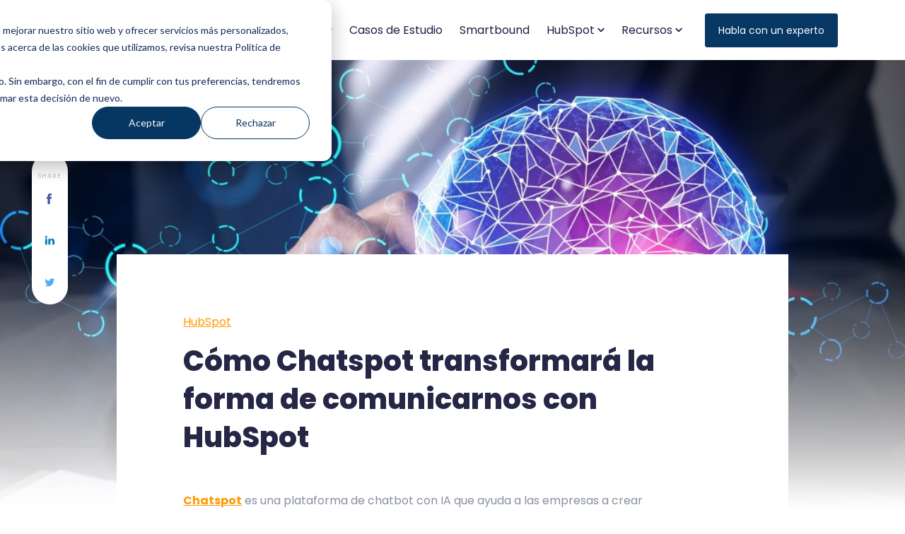

--- FILE ---
content_type: text/css
request_url: https://smartbound.io/hubfs/hub_generated/template_assets/1/47557332473/1764856821723/template_blog-charlie.css
body_size: 2606
content:

ul, ol, ul, ol {
    margin-left: 2rem;
}
.tag {
	font-size: 1rem;
	display:inline-block;
}
body.blog.blog-single .blog-content p {
	padding: 0 rem;
}
.author-section,
.meta,
.blog-comments,
.tag {
	font-size: 1rem;
	line-height: 1.5rem;
}
.articles-list {
	padding: 3.125rem 0;
}
.latest-posts>div {
	margin-bottom: 4rem;
}
.article-panel {
	position: relative;
	height: 100%;
}
.article-panel:first-of-type {
	height: auto;
}
.article-panel .data {
	margin-top: .25rem;
	font-size: .75rem;
}
.blog-hero-content .data,
.article-panel .data {
	display: -webkit-box;
	display: -ms-flexbox;
	display: flex;
	-webkit-box-align: center;
	-ms-flex-align: center;
	align-items: center;
}
.article-panel .data .avatar,
.blog-hero-content .data .avatar {
	margin-right: 0.5rem;
}
.article-panel .data a {
	color: #FF9902;
}
.article-panel h3 {
	margin-top: 0.625rem;
	padding-bottom: 1rem;
}
.article-panel h3 a {
	color: #87909e;
}
.article-panel .article-img {
	position: relative;
	height: 0;
	padding: 0 0 56.25%;
	overflow: hidden;
}
.article-panel .article-img img {
	position: absolute;
	width: 110%;
	max-width: 110%;
	top: 50%;
	left: 50%;
	-webkit-transform: translateX(-50%) translateY(-50%);
	transform: translateX(-50%) translateY(-50%);
}
.article-panel .article-content {
	padding: 1.25rem 0;
	position: relative;
}
.article-list-subscribe {
	padding: 2.5rem;
	border: 1px solid;
	height: 100%;
}
.article-list-subscribe .form-title {
	display: none;
}
.article-list-subscribe .article-list-subscribe-image {
	margin-bottom: 1rem;
	text-align: center;
}
@media only screen and (min-width: 768px) {
	.article-list-subscribe .article-list-subscribe-image {
		margin-bottom: 0;
	}
}
.blog-pagination {
	text-align: center;
	padding: 1.875rem 0;
}
.blog-pagination a {
	white-space: nowrap;
	margin: 0 10px;
	text-decoration: none;
	padding: 6px 10px;
	color: #87909e;
	border: 1px solid transparent;
	border-radius: 5px;
	font-size: 0.8rem;
	font-weight: 600;
	text-transform: uppercase;
	background: transparent;
	transition: all 0.2s ease;
}
.blog-pagination a:hover,
.blog-pagination a:focus,
.blog-pagination a:active {
	background: #f8f9fa;
	border: 1px solid #87909e;
}
.blog-featured-image {
	background-size: cover;
	background-position: center;
	background-repeat: no-repeat;
	height: 100vh;
}
.blog-featured-image:after {
	content: "";
	position: absolute;
	width: 100%;
	height: 100%;
	background: linear-gradient(to top, white 0%, rgba(255, 255, 255, 0) 50%);
}
@media (max-width: 767px) {
	.blog-featured-image {
		height: 25vh;
	}
	.blog-featured-image+.blog-subscribe .blog-subscribe-image img {
		display: none;
	}
}
.blog-heading {
	padding: 3.125rem 0 1.93rem;
}
.blog-heading .data {
  padding-bottom: 10px;
	display: -webkit-box;
	display: -ms-flexbox;
	display: flex;
	-webkit-box-align: center;
	-ms-flex-align: center;
	align-items: center;
}
.blog-heading .tag a {
	font-weight: 400;
}
.blog-heading .data img {
	margin-right: 1rem
}

.blog-introduction {
	padding: 0 0 3.125rem;
}

.blog-introduction img {
	max-width: 100%;
	height: auto;
}
.ng-blog-wrapper {
	margin-top: -50vh;
}
@media (max-width: 767px) {
	.ng-blog-wrapper {
		margin-top: 0;
	}
}
@media (max-width: 767px) {
	.blog-content {
		padding: 0;
	}
}
.blog-content article img {
	margin-bottom: 2rem !important;
	max-width: 100%;
	height: auto;
}
.author-section {
	padding: 1.875rem 0 0.625rem;
	font-weight: bold;
	font-style: italic;
}
.author-section p {
	font-size: 0.75em;
	font-weight: 400;
	margin-bottom: 1em;
}
.author-section .avatar {
	position: relative;
	margin-top: 0.625rem;
}
.author-section .avatar img {
	width: 64px;
	height: auto;
	border-radius: 100%;
	margin-right: 1.2em;
	position: relative;
}
.author-section .author-link:not(.hover) {
	color: #FF9902;
}
.author-section .social-profiles a {
	margin-right: 0.5em;
}
a.author-link {
	display: inline-block;
  font-weight: 700;
}
.avatar img {
	border-radius: 50%;
	border: 1px #333;
	max-width: 50px;
}
.blog-comments {
	margin-bottom: 3.125rem;
}
.blog-comments .blog-comments-trigger {
	position: relative;
	text-align: center;
	display: block;
}
.blog-comments .blog-comments-trigger:after {
	content: "\f107";
	font-family: fontawesome;
	margin-left: 0.2rem;
}
.blog-comments .blog-comments-trigger.open:after {
	content: "\f106";
}
.blog-comments .blog-comments-wrapper {
	display: none;
}
.blog-comments .blog-comments-wrapper .comment-reply-to {
	margin-bottom: 20px;
}
.blog-comments .blog-comments-wrapper form {
	padding: 2rem 0 4rem;
}
.blog-comments .blog-comments-wrapper .hs-form fieldset {
	max-width: 100%;
}
.blog-comments .blog-comments-wrapper .hs-form fieldset.form-columns-2 .field+.field {
	margin-left: 0;
}
.blog-comments .blog-comments-wrapper .hs-form fieldset textarea {
	width: 100%;
}
.author-profile {
	padding: 6.25rem 0 3.125rem;
}
.author-profile .author-profile-info {
	font-weight: bold;
	margin-bottom: 1.25rem;
}
.author-profile .author-profile-info .avatar {
	margin-bottom: 0.625rem;
}
.author-profile .author-profile-info .author-name {
	display: block;
	font-size: 1.375rem;
}
.author-profile .avatar {
	width: 90px;
	height: auto;
	border-radius: 100%;
}
.author-profile .author-profile-socials {
	margin-top: 3.125rem;
}
.author-profile .author-content {
	border-bottom: 2px solid;
	padding-bottom: 5rem;
}
@media (min-width: 767px) {
	.author-profile .author-profile-socials {
		margin: 0;
	}
	.author-profile .author-profile-info {
		margin: 0;
	}
	.author-profile .author-profile-info .avatar {
		margin: 0;
	}
	.author-profile .author-profile-bio {
		padding: 0 1rem;
	}
}
h4.more-author {
	margin-bottom: 3rem;
}
.blog-hero {
	background-size: cover;
	background-repeat: no-repeat;
	background-position: center;
	padding: 14rem 0;
	position: relative;
	color: #333;
}
.blog-hero:before {
	content: "";
	width: 100%;
	height: 100%;
	background: rgba(0, 0, 0, 0.6);
	position: absolute;
	top: 0;
	left: 0;
}
.blog-hero .container {
	position: relative;
}

.blog-hero a:not(.btn) {
	color: #fff;
	border: none;
	margin: 0;
}
.blog-hero .meta {
	font-size: 0.9rem;
}
.blog-hero .tag {
	margin-bottom: 0.25rem;
	display: inline-block;
}
.blog-hero .data {
	margin-bottom: 0.625rem;
}
.blog-hero .data a {
	color: #FF9902;
}
.blog-hero h2 {
	font-size: 2.25rem;
}
.sr-social-share.sr-social-share {
	border: 1px solid
	display: block;
	padding: 15px 8.8px;
	border-radius: 100px;
	z-index: 99;
}
.sr-social-share.sr-social-share img {
	margin-bottom: 0 !important;
}
@media (max-width: 991px) {
	.sr-social-share.sr-social-share {
		display: -ms-flexbox;
		display: flex;
		-ms-flex-pack: center;
		justify-content: center;
		-ms-flex-align: center;
		align-items: center;
		margin-top: 2rem;
	}
}
@media only screen and (min-width: 992px) {
	.sr-social-share.sr-social-share {
		opacity: 0;
		position: fixed;
		left: 35px;
		top: 45%;
		-webkit-transform: translateY(-50%);
		transform: translateY(-50%);
		transition: all 0.15s ease-in-out;
		-webkit-animation-timing-function: ease-in-out;
		animation-timing-function: ease-in-out;
	}
	.sr-social-share.sr-social-share:hover {
		top: 44.5%;
		border-color: #f5f5f5;
		box-shadow: 10px 15px 60px 0 rgba(0, 0, 0, 0.1);
	}
	.sr-social-share.sr-social-share.active {
		left: 45px;
		opacity: 1;
	}
	.sr-social-share.sr-social-share span,
	.sr-social-share.sr-social-share span a {
		display: block;
		margin: 5px auto;
	}
  
.sr-social-share.sr-social-share img {
    margin-bottom: 0 !important;
    box-shadow: 0 0 0 0 rgb(0 0 0 / 0), 0 0 0 0 rgb(0 0 0 / 0) !important;
}  
  
	.sr-social-share.sr-social-share .sr-social-share-heading {
		padding-left: 0;
		margin-bottom: 10px;
	}
	.sr-social-share.sr-social-share .hs_cos_wrapper_type_social_sharing {
		font-size: 0;
	}
}
.sr-social-share.sr-social-share .sr-social-share-heading {
	font-size: 9px;
	text-transform: uppercase;
	color: #c0c0c0;
	letter-spacing: 1px;
	vertical-align: middle;
}
.blog-subscribe {
	background: #fff;
	padding: 2rem 0;
	text-align: center;
}
@media only screen and (min-width: 768px) {
	.blog-subscribe {
		padding: 1.125rem 0;
	}
}
.blog-subscribe p {
	display: inline-block;
	margin-bottom: 0;
}
.blog-subscribe .blog-subscribe-image {
	margin: 0 0 2rem;
	text-align: center;
}
@media only screen and (min-width: 768px) {
	.blog-subscribe .blog-subscribe-image {
		margin: -3rem 0 -1rem;
		text-align: right;
	}
}
.blog-subscribe .blog-subscribe-image img {
	max-width: 200px;
	height: auto;
}
.blog-subscribe .blog-subscribe-form {
	text-align: center;
	margin: 0;
}
@media (min-width: 768px) {
	.blog-subscribe .blog-subscribe-form {
		text-align: right;
	}
}
.blog-subscribe .blog-subscribe-form form {
	position: relative;
}
@media (min-width: 768px) {
	.blog-subscribe .blog-subscribe-form form {
		display: -ms-flexbox;
		display: flex;
		-ms-flex-align: start;
		align-items: flex-start;
		-ms-flex-pack: center;
		justify-content: center;
	}
}
.blog-subscribe .blog-subscribe-form form>div:first-of-type {
	display: -ms-flexbox;
	display: flex;
	-ms-flex-pack: justify;
	justify-content: space-between;
}
@media (min-width: 768px) {
	.blog-subscribe .blog-subscribe-form form>div:first-of-type {
		-ms-flex: 1;
		flex: 1;
	}
}
.blog-subscribe .blog-subscribe-form form>div:first-of-type .hs-richtext {
	display: -ms-flexbox;
	display: flex;
	-ms-flex-line-pack: center;
	align-content: center;
}
@media (max-width: 767px) {
	.blog-subscribe .blog-subscribe-form form>div:first-of-type .hs-richtext {
		display: none;
	}
}
.blog-subscribe .blog-subscribe-form form>div:first-of-type .hs-richtext h3 {
	margin: 0 20px 0 0;
}
@media (min-width: 768px) and (max-width: 991px) {
	.blog-subscribe .blog-subscribe-form form>div:first-of-type .hs-richtext h3 {
		line-height: 35px;
	}
}
.blog-subscribe .blog-subscribe-form form>div:first-of-type .hs-richtext p {
	line-height: 40px;
}
.blog-subscribe .blog-subscribe-form form .hs-email .hs-error-msgs {
	display: none !important;
}

.blog-subscribe .blog-subscribe-form form .hs-submit {
	-ms-flex: 0;
	flex: 0;
}
.blog-subscribe .blog-subscribe-form form .hs_error_rollup {
	position: absolute;
	left: auto;
	right: 160px;
	top: 5px;
}
@media (min-width: 768px) and (max-width: 991px) {
	.blog-subscribe .blog-subscribe-form form .hs_error_rollup {
		right: 140px;
	}
}
@media (max-width: 767px) {
	.blog-subscribe .blog-subscribe-form form .hs_error_rollup {
		width: 100%;
		text-align: center;
		left: 0;
		right: 0;
		top: 25px;
	}
}
.blog-subscribe .blog-subscribe-form form .hs_error_rollup ul {
	font-size: 0.7rem;
}
@media (max-width: 767px) {
	.blog-subscribe .blog-subscribe-form form .hs_error_rollup ul {
		font-size: 1rem;
	}
}
.blog-related-posts {
	padding: 3.125rem 0;
}
.blog-related-posts .row>div {
	margin-bottom: 2rem;
}
@media only screen and (min-width: 768px) {
	.blog-related-posts .row>div {
		margin-bottom: 0;
	}
}
.blog-related-posts .article-panel:first-of-type {
	border-radius: 5px;
}
@media only screen and (min-width: 768px) {
	.blog-related-posts .article-panel:first-of-type {
		height: auto;
		display: -ms-flexbox;
		display: flex;
		overflow: hidden;
	}

	.blog-related-posts .article-panel .article-img {
		-ms-flex: 0 0 33.33%;
		flex: 0 0 33.33%;
		max-width: 33.33%;
		height: auto;
		padding: 0;
	}

	.blog-related-posts .article-panel .article-content {
		position: relative;
		-ms-flex: 0 0 66.66%;
		flex: 0 0 66.66%;
		max-width: 66.66%;
		display: -ms-flexbox;
		display: flex;
		-ms-flex-align: center;
		align-items: center;
	}
}
.blog-related-posts .article-panel h3 {
	border-bottom: none;
	margin: 0;
	padding: 0;
}
.blog-related-posts .article-panel .article-content {
	padding: 2rem;
}
.blog-related-posts .article-panel:first-of-type {
	margin: 1rem 0;
}
.blog-related-posts .readmore {
	position: absolute;
	top: 0;
	bottom: 0;
	left: 0;
	right: 0;
	width: 100%;
	height: 100%;
	display: -ms-flexbox;
	display: flex;
	-ms-flex-align: center;
	align-items: center;
	-ms-flex-pack: center;
	justify-content: center;
	background: #FF9902;
	color: #fff;
	font-size: 1.5rem;
	opacity: 0;
	transition: all 0.2s ease;
}
.blog-related-posts .article-panel .article-img:hover .readmore {
	opacity: 1;
}
.blog-related-posts .article-panel h3 a:hover {
	color: #FF9902;
}

.blog-related-posts .data .meta {
	margin: 0;
}
#hs_form_target_subscribe-blog .field>label {
	display: none;
}
#hs_form_target_subscribe-blog .hs_email,
#hs_form_target_subscribe-blog .input,
#hs_form_target_subscribe-blog .hs_submit {
	display: inline-block !important;
}
#hs_form_target_subscribe-blog .hs_submit {
	margin-top: 0;
}
#hs_form_target_subscribe-blog .hs_submit input {
	height: 2.5rem;
	border-radius: 0 4px 4px 0;
}
#hs_form_target_subscribe-blog .hs_email input {
	border-radius: 0;
	height: 2.5rem;
}
#hs_form_target_subscribe-blog label {
	font-weight: normal;
}
@media (max-width: 767px) {
	#hs_form_target_subscribe-blog form {
		display: -ms-flexbox;
		display: flex;
		-ms-flex-pack: center;
		justify-content: center;
	}
}
.sr-sticky-breadcrumb {
	position: relative;
	z-index: 10;
	font-size: 1rem;
}
.sr-sticky-breadcrumb-heading {
	border-top: 1px solid;
	border-bottom: 1px solid;
	padding: 0.75rem 0;
	transition: all ease-in-out 300ms;
	color: #87909e;
}
.sr-sticky-breadcrumb-heading a {
	color: #87909e;
}
.sr-sticky-breadcrumb-heading a:hover {
	color: #FF9902;
}
.sr-sticky-breadcrumb-trigger {
	color: #87909e;
}

.sr-sticky-breadcrumb-trigger:after {
	content: "\f0d7";
	font-family: fontawesome;
}
.sr-sticky-breadcrumb-trigger a {
	color: #87909e;
}
.sr-sticky-breadcrumb-trigger a:hover {
	color: #FF9902;
}
.sr-sticky-breadcrumb-categories {
	text-align: center;
	display: none;
	top: 100%;
	left: 0;
	right: 0;
	width: 100%;
	z-index: 1;
	position: absolute;
	color: #87909e;
}
.sr-sticky-breadcrumb-categories .container {
	padding: 1.25rem;
}
.sr-sticky-breadcrumb-categories strong {
	margin: 0 0 0.93rem;
	color: #87909e;
}
.sr-sticky-breadcrumb-categories ul {
	padding: 0;
	margin: 0;
	list-style: none;
}
.sr-sticky-breadcrumb-categories ul li {
	list-style: none;
	display: inline-block;
}
.sr-sticky-breadcrumb-categories ul li a {
	margin: 1rem;
	color: #87909e;
}

.sr-sticky-breadcrumb-categories ul li a:hover {
	color: #FF9902;
}
.blog-container {
	width: 100%;
	padding-right: 15px;
	padding-left: 15px;
	margin-right: auto;
	margin-left: auto;
}
@media only screen and (min-width: 576px) {
	.blog-container {
		max-width: 720px;
	}
}
@media only screen and (min-width: 768px) {
	.blog-container {
		max-width: 960px;
	}
}
@media only screen and (min-width: 992px) {
	.blog-container {
		max-width: 1140px;
	}
}
@media only screen and (min-width: 1200px) {
	.blog-container {
		max-width: 1440px;
	}
}

.blog-content article img {
    box-shadow: 0 4px 8px 0 rgb(0 0 0 / 20%), 0 6px 20px 0 rgb(0 0 0 / 19%) !important;
}
  
.article-panel .article-img:after {
    box-shadow: 0 4px 8px 0 rgb(0 0 0 / 20%), 0 6px 20px 0 rgb(0 0 0 / 19%) !important;
}

h1, h2, h3, h4, h5, h6, .h1, .h2, .h3, .h4, .h5, .h6 {     
  color: #262646 !important; 
}

--- FILE ---
content_type: text/css
request_url: https://smartbound.io/hubfs/hub_generated/template_assets/1/47557098993/1764856824463/template_blog-delta.css
body_size: 1342
content:
{
    % set colors= {
        'primary': theme.colors.primary.color ? theme.colors.primary.color: '#0c63ff',
            'secondary': theme.colors.secondary.color ? theme.colors.secondary.color: '#f5f7f9',
            'tertiary': theme.colors.tertiary.color ? theme.colors.tertiary.color: '#232031',
            'success': theme.colors.utility_colors.success.color ? theme.colors.utility_colors.success.color: '#28a745',
            'info': theme.colors.utility_colors.info.color ? theme.colors.utility_colors.info.color: '#17a2b8',
            'warning': theme.colors.utility_colors.warning.color ? theme.colors.utility_colors.warning.color: '#ffc107',
            'danger': theme.colors.utility_colors.danger.color ? theme.colors.utility_colors.danger.color: '#dc3545',
            'light': theme.colors.utility_colors.light.color ? theme.colors.utility_colors.light.color: '#f8f9fa',
            'dark': theme.colors.utility_colors.dark.color ? theme.colors.utility_colors.dark.color: '#343a40',
            'white': '#ffffff',
            'black': '#000000',
            'borders': theme.colors.borders.color ? theme.colors.borders.color: '#e5e7ea',
            'body_bg': theme.colors.body_bg.color ? theme.colors.body_bg.color: '#fff',
            'body_color': theme.colors.body_color.color ? theme.colors.body_color.color: '#87909e',
            'link_color': theme.colors.link_color.color ? theme.colors.link_color.color: '#0c63ff',
            'link_hover_color': theme.colors.link_hover_color.color ? theme.colors.link_hover_color.color: '#0da6ff'
    }

    %
}

.blog .blog-content a {
    text-decoration: underline;
    border: none;
}

.blog .blog-content a:hover {
    text-decoration: underline;
    border: none;
    opacity: 0.8
}

.author a,
.tags a {
    text-decoration: none;
}

.article-image {
    width: auto;
    height: auto;
    background-size: cover;
    background-position: center;
    -webkit-box-flex: 0;
    -ms-flex: none;
    flex: none;
    -webkit-box-shadow: 0px 12px 14px rgba(0, 0, 0, 0.1);
    box-shadow: 0px 12px 14px rgba(0, 0, 0, 0.1);
}

.featured-image {
    -webkit-box-shadow: 0px 12px 14px rgb(0 0 0 / 10%);
    box-shadow: 0px 12px 14px rgb(0 0 0 / 10%);
}

.article-name a {
    color: inherit;
}

.article-meta {
    font-size: 0.6rem;
    opacity: 0.9;
}

.sibebar-heading {
    border-bottom: 2px solid;
}

.sidebar-menu ul li a {
    display: block;
    padding: 0.2rem 0;
    font-size: 1rem;
    line-height: 1.2;
    text-decoration: none;
}

.sidebar-menu ul li a:hover {
    text-decoration: underline;
}

.sidebar-menu ul {
    list-style-type: none;
    list-style-image: none;
    padding: 0;
    margin: 0;
}

.sidebar-subscribe form {
    position: relative;
    display: -webkit-box;
    display: -ms-flexbox;
    display: flex;
    -webkit-box-align: end;
    -ms-flex-align: end;
    align-items: flex-end;
    margin-bottom: 1.25rem;
}

.sidebar-subscribe .hs-form-field {
    margin: 0;
}

.sidebar-subscribe .hs-error-msgs {
    position: absolute;
    margin: 0;
}

.sidebar-subscribe .hs_error_rollup,
.hide-label-true .field>label,
.hide-label-true .form-group label {
    display: none;
}

.hs-search-field {
    position: relative;
    margin-left: 0.5rem;
}

.hs-search-field ::-webkit-input-placeholder {
    /* Edge */
    color: inherit;
}

.hs-search-field :-ms-input-placeholder {
    /* Internet Explorer 10-11 */
    color: inherit;
}

.hs-search-field ::-moz-placeholder {
    color: inherit;
}

.hs-search-field ::-ms-input-placeholder {
    color: inherit;
}

.hs-search-field ::placeholder {
    color: inherit;
}

input.hs-search-field__input {
    background: transparent !important;
    border-radius: 27px !important;
    border: 2px solid !important;
    color: inherit !important;
    padding-right: 55px !important;
    min-height: 50px;
}

.hs-search-field button {
    width: 38px;
    height: 38px;
    background: #fff;
    border-radius: 50%;
    border: 0;
    color: transparent;
    position: absolute;
    right: 0.5rem;
    top: 50%;
    -webkit-transform: translateY(-50%);
    -ms-transform: translateY(-50%);
    transform: translateY(-50%);
}

.hs-search-field__bar button svg {
    height: 20px !important;
}

.blog-nav a {
    padding: 1.5rem 1rem;
    display: -webkit-box;
    display: -ms-flexbox;
    display: flex;
    color: inherit;
    font-size: 1rem;
    text-decoration: none;
}

.blog-nav a:hover {
    color: inherit;
    opacity: 0.75
}

.blog-nav .hs-menu-wrapper ul {
    list-style: none;
    margin: 0;
    display: -webkit-box;
    display: -ms-flexbox;
    display: flex;
    padding: 0;
}

.author-social-links a {
    background-color: #000;
    border-radius: 50%;
    display: inline-block;
    height: 30px;
    margin: 0 5px;
    position: relative;
    width: 30px;
}

.meta {
    line-height: 1.2;
    opacity: .8;
}

.author-section {
    border-radius: 3px;
    background: #ffffff;
    -webkit-box-shadow: 0px 12px 14px rgb(0 0 0 / 10%);
    box-shadow: 0px 12px 14px rgb(0 0 0 / 10%);
    padding: 2rem;
    font-size: 0.9rem;
    line-height: 1.6;
}

.author-social-links a:hover,
.author-social-links a:focus {
    background-color: #494A52;
}

.author-social-links {
    margin: 0 -5px;
}

.author-social-links svg {
    fill: #FFF;
    height: 15px;
    left: 50%;
    position: absolute;
    top: 50%;
    -webkit-transform: translate(-50%, -50%);
    -ms-transform: translate(-50%, -50%);
    transform: translate(-50%, -50%);
    width: auto;
}

.author-heading {
    position: relative;
    padding-bottom: 0.75rem;
    margin-bottom: 1.5rem;
}

.author-heading:after {
    content: "";
    height: 8px;
    background: var(--primary);
    width: 55px;
    position: absolute;
    bottom: 0;
    left: 0;
}


.hs-search-field {
    position: relative;
    padding: 0.65rem 0;
}

.hs-search-field--open .hs-search-field__suggestions {
    position: absolute;
    background: #fff;
    color: #000;
    z-index: 1;
    width: 100%;
    text-align: left;
    padding: 1rem;
    -webkit-box-shadow: 0px 12px 14px rgb(0 0 0 / 10%);
    box-shadow: 0px 12px 14px rgb(0 0 0 / 10%);
    border: none !important;
    top: 100%;
}

.hs-search-field__suggestions a,
.hs-search-field__suggestions #results-for {
    border-bottom: 1px solid;
    border-top: 1px solid transparent;
    padding: 0.75rem 0;
    line-height: 1.25;
}

.hs-search-field__suggestions li:last-child a {
    border-bottom: none
}

input.hs-search-field__input:focus {
    -webkit-box-shadow: 0 0 2pt 1pt #000 !important;
    box-shadow: 0 0 2pt 1pt #000 !important;
    -webkit-box-shadow: 0 0 2pt 1pt var(--primary) !important;
    box-shadow: 0 0 2pt 1pt var(--primary) !important;
    outline: 0;
}

.sidebar-subscribe input[type="submit"] {
    border-top-left-radius: 0;
    border-bottom-left-radius: 0;
}

.blog-authurs .avatar {
    width: 100%;
    height: 200px;
    background-size: cover;
    background-position: center;
}

.blog-single .avatar {
    max-width: 50px;
    margin-right: 1rem;
}

.blog-single .avatar img {
    border-radius: 50%;
}

.blog-authurs .author-name {
    -webkit-transition: all .2s ease;
    -o-transition: all .2s ease;
    transition: all .2s ease;
}

.blog-authurs .author:not(:hover) .author-name {
    background-color: inherit !important
}

.tag {
    height: auto;
}

.tag-count {
    width: 50px;
    display: -ms-grid;
    display: grid;
    place-content: center;
}

.blog-authurs .author {
    height: 100%;
}

@media (max-width: 768px) {
    .article-content {
        padding-left: 0rem;
        margin-top: 1rem;
    }

    .article-image {
        width: auto;
    }
}